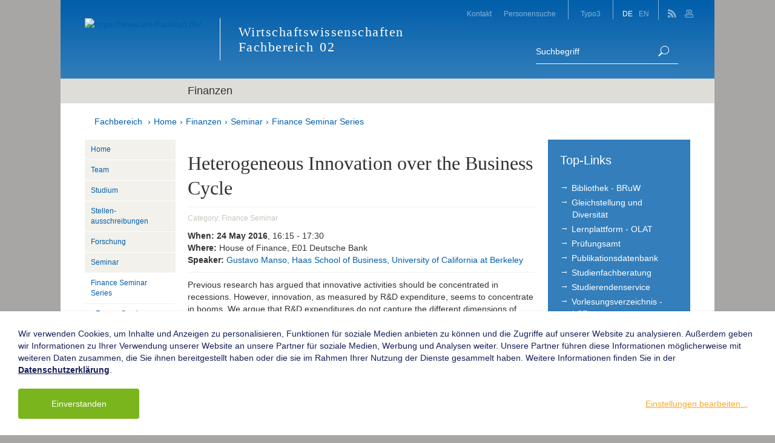

--- FILE ---
content_type: text/html; charset=utf-8
request_url: https://www.old.wiwi.uni-frankfurt.de/abteilungen/finance/seminar/finance-seminar-series/seminar-calendar/calendar-details/cal/event/tx_cal_phpicalendar/2016/05/24/58.html
body_size: 9908
content:
<!DOCTYPE html>
<html lang="de-DE">
<head>

<meta charset="utf-8">
<!-- 
	This website is powered by TYPO3 - inspiring people to share!
	TYPO3 is a free open source Content Management Framework initially created by Kasper Skaarhoj and licensed under GNU/GPL.
	TYPO3 is copyright 1998-2022 of Kasper Skaarhoj. Extensions are copyright of their respective owners.
	Information and contribution at https://typo3.org/
-->

<base href="https://www.old.wiwi.uni-frankfurt.de/">
<link rel="shortcut icon" href="/typo3conf/ext/mmthemegu/Resources/Public/Images/Theme2011/favicon.ico" type="image/x-icon">
<title>Fachbereich 02 - Wirtschaftswissenschaften: Heterogeneous Innovation over the Business Cycle</title>
<meta name="generator" content="TYPO3 CMS">
<meta name="viewport" content="width=device-width, initial-scale=1.0">


<link rel="stylesheet" type="text/css" href="typo3temp/assets/css/e252125c58.css?1644320648" media="all">
<link rel="stylesheet" type="text/css" href="typo3temp/assets/css/e9e8a00039.css?1644320623" media="all">
<link rel="stylesheet" type="text/css" href="typo3conf/ext/mmthemegu/Resources/Public/Css/mm_custom_styles.css?1650711848" media="all">
<link rel="stylesheet" type="text/css" href="typo3conf/ext/mmthemegu/Resources/Public/Css/we_cookie.css?1680531833" media="all">
<link rel="stylesheet" type="text/css" href="typo3conf/ext/t3colorbox/Resources/Public/Css/1.6.4/example5/colorbox.css?1504168919" media="all">
<link rel="stylesheet" type="text/css" href="typo3conf/ext/rx_shariff/Resources/Public/Css/shariff.complete.css?1644012962" media="all">



<script src="typo3temp/assets/js/9d57a8584e.js?1644320623" type="text/javascript"></script>


<script type="opt-in" data-type="text/javascript" data-name="google-tagmanager-1">
        (function(w,d,s,l,i){w[l]=w[l]||[];w[l].push({'gtm.start':
        new Date().getTime(),event:'gtm.js'});var f=d.getElementsByTagName(s)[0],
        j=d.createElement(s),dl=l!='dataLayer'?'&l='+l:'';j.async=true;j.src=
        'https://www.googletagmanager.com/gtm.js?id='+i+dl;f.parentNode.insertBefore(j,f);
        })(window,document,'script','dataLayer','GTM-M5PDRP');
    </script>
	

<meta name="DCTERMS.title" content="Calendar Details">
<meta name="date" content="2025-12-03T08:55:03+01:00">
<meta name="DCTERMS.date" content="2025-12-03T08:55:03+01:00">
<meta name="robots" content="index,follow">
<link rel="canonical" href="https://www.old.wiwi.uni-frankfurt.de/abteilungen/finance/seminar/finance-seminar-series/seminar-calendar/calendar-details.html">
<meta property="og:site_name" content="Fachbereich 02 - Wirtschaftswissenschaften">
<meta property="og:title" content="Calendar Details">
<meta property="og:type" content="article">


  
        

        

        

        
        

        
        

    
    

<meta name="robots" content="index,nofollow" />
<link rel="stylesheet" href="typo3conf/ext/mmthemegu/Resources/Public/Css/Theme2016/theme.css?20201008" />

            <link rel="stylesheet" type="text/css" href="typo3conf/ext/mmthemegu/Resources/Public/Css/Theme2016/print.min.css" media="print" movable="1" />
        
<script type="text/javascript" src="typo3temp/assets/vhs-assets-modernizr.js?1769520590"></script>
<script type="text/javascript" src="typo3conf/ext/mmthemegu/Resources/Public/JavaScript/Theme2016/jquery-1.12.4.min.js"></script>
</head>
<body>





<div id="wrapper-outer" class="is-page">
  <div id="wrapper-inner" >
    
        <header id="header" class="container">
            <div class="header-top">
                <button class="navbar-toggle nav-off-canvas-toggle" type="button">
                    <span class="icon-bar"></span>
                    <span class="icon-bar"></span>
                    <span class="icon-bar"></span>
                </button>
                <!-- Home Logo -->
                <div id="page-logo">
                    <a href="https://www.uni-frankfurt.de/" target="_blank">
                        
                            <img class="img-responsive" alt="https://www.uni-frankfurt.de/" src="fileadmin/templates/2012/img/ci/head_logo.png" width="141" height="76" />
                        
                    </a>
                </div>
                <!-- Site Title -->
                <div id="page-title">
                    <a href="startseite.html">
                        <span class="department-title">Wirtschaftswissenschaften</span><span class="department-name">Fachbereich</span><span class="department-number">02</span>
                    </a>
                </div>
                
            </div>
            <div id="nav-offcanvas">

                <div class="topbar">
                    <nav class="nav-top-extern">
                        <ul class="nav"><li>
<a href="fachbereich/kontakt.html" title="Kontakt">Kontakt</a>
</li>
<li>
<a href="http://www2.uni-frankfurt.de/search?q=*&commit=Go" title="Personensuche">Personensuche</a>
</li></ul>
                    </nav>
                    <nav class="nav-top-intern">
                        <ul class="nav"><li>
<a href="typo3-antrag.html" title="Typo3">Typo3</a>
</li></ul>
                    </nav>
                    <nav class="nav-lang">
                        <ul class="nav"><li class="current"> <a href="de/abteilungen/finance/seminar/finance-seminar-series/seminar-calendar/calendar-details/cal/event/tx_cal_phpicalendar/2016/05/24/58.html">DE</a> </li><li> <a href="en/departments/finance/seminar/finance-seminar-series/seminar-archive/calendar-details/cal/event/tx_cal_phpicalendar/2016/05/24/58.html">EN</a> </li></ul>
                    </nav>
                    <nav class="nav-meta">
                        
                            <a href="alle-feeds-auf-einen-blick.html" class="meta-social meta-rss">
                                <img src="typo3conf/ext/mmthemegu/Resources/Public/Images/Theme2016/icon-rss-white.png" width="14" height="14"/>
                            </a>
                        
                        
                        
                        
                        <a href="javascript:print();" title="Seite drucken" class="meta-print">
                            <img src="typo3conf/ext/mmthemegu/Resources/Public/Images/Theme2016/icon-print-white.png" width="14" height="14">
                        </a>
                    </nav>

                    <a id="nav-close-btn" href="#top"><span class="icon-close"></span><span class="sr-only">Close</span></a>
                </div>
                
                <div class="searchbar">
                    <div class="searchbar-content">
                        <form class="form-search" action="fachbereich/suche.html" method="GET">
                            <input name="tx_indexedsearch_pi2[action]" value="search" type="hidden">
                            <input name="tx_indexedsearch_pi2[controller]" value="Search" type="hidden">
                            <div class="input-group">
                              <input type="text" class="search-query" placeholder="Suchbegriff"
                                     name="tx_indexedsearch_pi2[search][sword]">
                                <span class="input-group-btn">
                                        <button class="btn-submit" type="submit"><img src="typo3conf/ext/mmthemegu/Resources/Public/Images/Theme2016/icon-search-white.png" width="18" height="19"/><span class="sr-only">Suche</span></button>
                                </span>
                            </div>
                        </form>
                    </div>
                </div>
                
                <!-- nav mobile start -->
                <nav id="nav-main">
                    
                            <div class="department-title row">
                                <div class="col-md-10 col-md-push-2">
                                    <span>Finanzen</span>
                                </div>
                            </div>
                            <div class="department-nav">
        
            
                <ul class="nav nav-fallback">
                    
                        
                        
                        
                            
                                
                            
                                
                            
                                
                            
                                
                            
                                
                            
                                
                            
                                
                            
                        
                        <li class=" Home">
                            <a href="abteilungen/finance/home.html">
                                
                                <span class="link-text">Home</span></a>
                            
        
    
                        </li>
                    
                        
                        
                        
                            
                                
                            
                                
                            
                                
                            
                                
                            
                                
                            
                                
                            
                                
                            
                        
                        <li class="sub Team">
                            <a class="sub" href="abteilungen/finance/team/professoren.html">
                                <span class="btn-dropdown lvl-1  collapsed"
                                                                                     data-toggle="collapse" data-target="#submenu-2943"><span class="btn-dropdown-icon"></span></span>
                                <span class="link-text">Team</span></a>
                            
        
            
                
                    <ul class="nav nav-list nav-fallback collapse lvl-1 " id="submenu-2943">
                        
                            
                            
                                
                                    
                                
                                    
                                
                                    
                                
                                    
                                
                                    
                                
                                    
                                
                                    
                                
                            
                            <li class="">
                                <a href="abteilungen/finance/team/professoren.html">
                                    
                                    <span class="link-text">Professoren</span></a>
                                
                                
        
    
                            </li>
                        
                            
                            
                                
                                    
                                
                                    
                                
                                    
                                
                                    
                                
                                    
                                
                                    
                                
                                    
                                
                            
                            <li class="">
                                <a href="abteilungen/finance/team/honorar-professoren.html">
                                    
                                    <span class="link-text">Honorar-Professoren</span></a>
                                
                                
        
    
                            </li>
                        
                            
                            
                                
                                    
                                
                                    
                                
                                    
                                
                                    
                                
                                    
                                
                                    
                                
                                    
                                
                            
                            <li class="">
                                <a href="abteilungen/finance/team/lehrbeauftragte.html">
                                    
                                    <span class="link-text">Lehrbeauftragte</span></a>
                                
                                
        
    
                            </li>
                        
                            
                            
                                
                                    
                                
                                    
                                
                                    
                                
                                    
                                
                                    
                                
                                    
                                
                                    
                                
                            
                            <li class="">
                                <a href="abteilungen/finance/team/postdocs.html">
                                    
                                    <span class="link-text">Postdocs</span></a>
                                
                                
        
    
                            </li>
                        
                            
                            
                                
                                    
                                
                                    
                                
                                    
                                
                                    
                                
                                    
                                
                                    
                                
                                    
                                
                            
                            <li class="">
                                <a href="abteilungen/finance/team/doktoranden.html">
                                    
                                    <span class="link-text">Doktoranden</span></a>
                                
                                
        
    
                            </li>
                        
                            
                            
                                
                                    
                                
                                    
                                
                                    
                                
                                    
                                
                                    
                                
                                    
                                
                                    
                                
                            
                            <li class="">
                                <a href="abteilungen/finance/team/verwaltung.html">
                                    
                                    <span class="link-text">Verwaltung</span></a>
                                
                                
        
    
                            </li>
                        
                            
                            
                                
                                    
                                
                                    
                                
                                    
                                
                                    
                                
                                    
                                
                                    
                                
                                    
                                
                            
                            <li class="">
                                <a href="abteilungen/finance/team/alumni.html">
                                    
                                    <span class="link-text">Alumni</span></a>
                                
                                
        
    
                            </li>
                        
                    </ul>
                
            
        
    
                        </li>
                    
                        
                        
                        
                            
                                
                            
                                
                            
                                
                            
                                
                            
                                
                            
                                
                            
                                
                            
                        
                        <li class="sub Studium">
                            <a class="sub" href="abteilungen/finance/studium/veranstaltungen.html">
                                <span class="btn-dropdown lvl-1  collapsed"
                                                                                     data-toggle="collapse" data-target="#submenu-4101"><span class="btn-dropdown-icon"></span></span>
                                <span class="link-text">Studium</span></a>
                            
        
            
                
                    <ul class="nav nav-list nav-fallback collapse lvl-1 " id="submenu-4101">
                        
                            
                            
                                
                                    
                                
                                    
                                
                                    
                                
                                    
                                
                                    
                                
                                    
                                
                                    
                                
                            
                            <li class="">
                                <a href="abteilungen/finance/studium/veranstaltungen.html">
                                    
                                    <span class="link-text">Veranstaltungen</span></a>
                                
                                
        
    
                            </li>
                        
                            
                            
                                
                                    
                                
                                    
                                
                                    
                                
                                    
                                
                                    
                                
                                    
                                
                                    
                                
                            
                            <li class="">
                                <a href="abteilungen/finance/studium/bachelorarbeiten.html">
                                    
                                    <span class="link-text">Bachelorarbeiten</span></a>
                                
                                
        
    
                            </li>
                        
                            
                            
                                
                                    
                                
                                    
                                
                                    
                                
                                    
                                
                                    
                                
                                    
                                
                                    
                                
                            
                            <li class="">
                                <a href="abteilungen/finance/studium/masterarbeiten.html">
                                    
                                    <span class="link-text">Masterarbeiten</span></a>
                                
                                
        
    
                            </li>
                        
                            
                            
                                
                                    
                                
                                    
                                
                                    
                                
                                    
                                
                                    
                                
                                    
                                
                                    
                                
                            
                            <li class="sub ">
                                <a class="sub" href="abteilungen/finance/studium/links/software.html">
                                    <span class="btn-dropdown lvl-2 collapsed"
                                                                                         data-toggle="collapse" data-target="#submenu-8075"><span class="btn-dropdown-icon"></span></span>
                                    <span class="link-text">Links</span></a>
                                
                                
        
            
                
                    <ul class="nav nav-list collapse lvl-2 " id="submenu-8075">
                        
                            
                            
                            
                                
                                    
                                
                                    
                                
                                    
                                
                                    
                                
                                    
                                
                                    
                                
                            
                            
                                
                                    
                                    
                                
                                    
                                    
                                
                                    
                                    
                                
                                    
                                    
                                
                                    
                                    
                                
                                    
                                    
                                
                                    
                                    
                                
                            
                            <li class=" ">
                                <a href="abteilungen/finance/studium/links/software.html">
                                    
                                    <span class="link-text">Software</span></a>
                                
                                
                            </li>
                        
                    </ul>
                
            
        
    
                            </li>
                        
                    </ul>
                
            
        
    
                        </li>
                    
                        
                        
                        
                            
                                
                            
                                
                            
                                
                            
                                
                            
                                
                            
                                
                            
                                
                            
                        
                        <li class=" Stellenausschreibungen">
                            <a href="abteilungen/finance/stellenshyausschreibungen.html">
                                
                                <span class="link-text">Stellen&shy;ausschreibungen</span></a>
                            
        
    
                        </li>
                    
                        
                        
                        
                            
                                
                            
                                
                            
                                
                            
                                
                            
                                
                            
                                
                            
                                
                            
                        
                        <li class="sub Forschung">
                            <a class="sub" href="abteilungen/finance/forschung/schwerpunkte.html">
                                <span class="btn-dropdown lvl-1  collapsed"
                                                                                     data-toggle="collapse" data-target="#submenu-4256"><span class="btn-dropdown-icon"></span></span>
                                <span class="link-text">Forschung</span></a>
                            
        
            
                
                    <ul class="nav nav-list nav-fallback collapse lvl-1 " id="submenu-4256">
                        
                            
                            
                                
                                    
                                
                                    
                                
                                    
                                
                                    
                                
                                    
                                
                                    
                                
                                    
                                
                            
                            <li class="">
                                <a href="abteilungen/finance/forschung/schwerpunkte.html">
                                    
                                    <span class="link-text">Schwerpunkte</span></a>
                                
                                
        
    
                            </li>
                        
                            
                            
                                
                                    
                                
                                    
                                
                                    
                                
                                    
                                
                                    
                                
                                    
                                
                                    
                                
                            
                            <li class="">
                                <a href="abteilungen/finance/forschung/projekte.html">
                                    
                                    <span class="link-text">Projekte</span></a>
                                
                                
        
    
                            </li>
                        
                            
                            
                                
                                    
                                
                                    
                                
                                    
                                
                                    
                                
                                    
                                
                                    
                                
                                    
                                
                            
                            <li class="">
                                <a href="abteilungen/finance/forschung/publikationen.html">
                                    
                                    <span class="link-text">Publikationen</span></a>
                                
                                
        
    
                            </li>
                        
                    </ul>
                
            
        
    
                        </li>
                    
                        
                        
                        
                            
                                
                            
                                
                            
                                
                            
                                
                                    
                                
                            
                                
                            
                                
                            
                                
                            
                        
                        <li class="active sub Seminar">
                            <a class="active sub" href="abteilungen/finance/seminar.html">
                                <span class="btn-dropdown lvl-1 "
                                                                                     data-toggle="collapse" data-target="#submenu-8785"><span class="btn-dropdown-icon"></span></span>
                                <span class="link-text">Seminar</span></a>
                            
        
            
                
                    <ul class="nav nav-list nav-fallback collapse lvl-1  in" id="submenu-8785">
                        
                            
                            
                                
                                    
                                
                                    
                                
                                    
                                
                                    
                                
                                    
                                
                                    
                                
                                    
                                
                            
                            <li class="sub  ">
                                <a class="sub" href="abteilungen/finance/seminar/brown-bag/finance-brown-bag.html">
                                    <span class="btn-dropdown lvl-2 collapsed"
                                                                                         data-toggle="collapse" data-target="#submenu-3929"><span class="btn-dropdown-icon"></span></span>
                                    <span class="link-text">Brown Bag</span></a>
                                
                                
        
            
                
                    <ul class="nav nav-list collapse lvl-2 " id="submenu-3929">
                        
                            
                            
                            
                                
                                    
                                
                                    
                                
                                    
                                
                                    
                                
                                    
                                
                                    
                                
                            
                            
                                
                                    
                                    
                                
                                    
                                    
                                
                                    
                                    
                                
                                    
                                    
                                
                                    
                                    
                                
                                    
                                    
                                
                                    
                                    
                                
                            
                            <li class=" ">
                                <a href="abteilungen/finance/seminar/brown-bag/finance-brown-bag.html">
                                    
                                    <span class="link-text">Finance Brown Bag</span></a>
                                
                                
                            </li>
                        
                    </ul>
                
            
        
    
                            </li>
                        
                    </ul>
                
            
        
    
                        </li>
                    
                        
                        
                        
                            
                                
                            
                                
                            
                                
                            
                                
                            
                                
                            
                                
                            
                                
                            
                        
                        <li class="sub Einrichtungen">
                            <a class="sub" href="abteilungen/finance/einrichtungen.html">
                                <span class="btn-dropdown lvl-1  collapsed"
                                                                                     data-toggle="collapse" data-target="#submenu-3924"><span class="btn-dropdown-icon"></span></span>
                                <span class="link-text">Einrichtungen</span></a>
                            
        
            
                
                    <ul class="nav nav-list nav-fallback collapse lvl-1 " id="submenu-3924">
                        
                            
                            
                                
                                    
                                
                                    
                                
                                    
                                
                                    
                                
                                    
                                
                                    
                                
                                    
                                
                            
                            <li class="sub  ">
                                <a class="sub" href="abteilungen/finance/einrichtungen/christoph-von-metzler-stiftungsgastprofessur/stiftungsgastprofessur.html">
                                    <span class="btn-dropdown lvl-2 collapsed"
                                                                                         data-toggle="collapse" data-target="#submenu-4417"><span class="btn-dropdown-icon"></span></span>
                                    <span class="link-text">Christoph von Metzler-Stiftungsgastprofessur</span></a>
                                
                                
        
            
                
                    <ul class="nav nav-list collapse lvl-2 " id="submenu-4417">
                        
                            
                            
                            
                                
                                    
                                
                                    
                                
                                    
                                
                                    
                                
                                    
                                
                                    
                                
                            
                            
                                
                                    
                                    
                                
                                    
                                    
                                
                                    
                                    
                                
                                    
                                    
                                
                                    
                                    
                                
                                    
                                    
                                
                                    
                                    
                                
                            
                            <li class="">
                                <a href="abteilungen/finance/einrichtungen/christoph-von-metzler-stiftungsgastprofessur/stiftungsgastprofessur.html">
                                    
                                    <span class="link-text">Stiftungsgastprofessur</span></a>
                                
                                
                            </li>
                        
                            
                            
                            
                                
                                    
                                
                                    
                                
                                    
                                
                                    
                                
                                    
                                
                                    
                                
                            
                            
                                
                                    
                                    
                                
                                    
                                    
                                
                                    
                                    
                                
                                    
                                    
                                
                                    
                                    
                                
                                    
                                    
                                
                                    
                                    
                                
                            
                            <li class="">
                                <a href="abteilungen/finance/einrichtungen/christoph-von-metzler-stiftungsgastprofessur/die-wharton-school.html">
                                    
                                    <span class="link-text">Die Wharton School</span></a>
                                
                                
                            </li>
                        
                            
                            
                            
                                
                                    
                                
                                    
                                
                                    
                                
                                    
                                
                                    
                                
                                    
                                
                            
                            
                                
                                    
                                    
                                
                                    
                                    
                                
                                    
                                    
                                
                                    
                                    
                                
                                    
                                    
                                
                                    
                                    
                                
                                    
                                    
                                
                            
                            <li class="">
                                <a href="abteilungen/finance/einrichtungen/christoph-von-metzler-stiftungsgastprofessur/zwischenbilanz.html">
                                    
                                    <span class="link-text">Zwischenbilanz</span></a>
                                
                                
                            </li>
                        
                            
                            
                            
                                
                                    
                                
                                    
                                
                                    
                                
                                    
                                
                                    
                                
                                    
                                
                            
                            
                                
                                    
                                    
                                
                                    
                                    
                                
                                    
                                    
                                
                                    
                                    
                                
                                    
                                    
                                
                                    
                                    
                                
                                    
                                    
                                
                            
                            <li class="">
                                <a href="abteilungen/finance/einrichtungen/christoph-von-metzler-stiftungsgastprofessur/gastprofessoren.html">
                                    
                                    <span class="link-text">Gastprofessoren</span></a>
                                
                                
                            </li>
                        
                            
                            
                            
                                
                                    
                                
                                    
                                
                                    
                                
                                    
                                
                                    
                                
                                    
                                
                            
                            
                                
                                    
                                    
                                
                                    
                                    
                                
                                    
                                    
                                
                                    
                                    
                                
                                    
                                    
                                
                                    
                                    
                                
                                    
                                    
                                
                            
                            <li class="">
                                <a href="abteilungen/finance/einrichtungen/christoph-von-metzler-stiftungsgastprofessur/der-foerderer.html">
                                    
                                    <span class="link-text">Der Förderer</span></a>
                                
                                
                            </li>
                        
                            
                            
                            
                                
                                    
                                
                                    
                                
                                    
                                
                                    
                                
                                    
                                
                                    
                                
                            
                            
                                
                                    
                                    
                                
                                    
                                    
                                
                                    
                                    
                                
                                    
                                    
                                
                                    
                                    
                                
                                    
                                    
                                
                                    
                                    
                                
                            
                            <li class="">
                                <a href="abteilungen/finance/einrichtungen/christoph-von-metzler-stiftungsgastprofessur/kontakt.html">
                                    
                                    <span class="link-text">Kontakt</span></a>
                                
                                
                            </li>
                        
                    </ul>
                
            
        
    
                            </li>
                        
                    </ul>
                
            
        
    
                        </li>
                    
                        
                        
                        
                            
                                
                            
                                
                            
                                
                            
                                
                            
                                
                            
                                
                            
                                
                            
                        
                        <li class=" Kontakt">
                            <a href="abteilungen/finance/kontakt.html">
                                
                                <span class="link-text">Kontakt</span></a>
                            
        
    
                        </li>
                    
                        
                        
                        
                            
                                
                            
                                
                            
                                
                            
                                
                            
                                
                            
                                
                            
                                
                            
                        
                        <li class=" Impressum">
                            <a href="abteilungen/finance/impressum.html">
                                
                                <span class="link-text">Impressum</span></a>
                            
        
    
                        </li>
                    
                        
                        
                        
                            
                                
                            
                                
                            
                                
                            
                                
                            
                                
                            
                                
                            
                                
                            
                        
                        <li class=" NewsArchiv">
                            <a href="abteilungen/finance/news-archiv.html">
                                
                                <span class="link-text">News Archiv</span></a>
                            
        
    
                        </li>
                    
                </ul>
            
        
    </div>
                        
                </nav>
                <!-- nav mobile end -->
            </div>
            <!-- Main Content Column end -->

        </header>
    
    <!--TYPO3SEARCH_begin-->
    
        <!-- Main Content -->
        <section id="main-content" class="container">
            
            <div class="breadcrumb-wrapper">
                <ul class="breadcrumb">
                    
                        <li><a href="startseite.html">Fachbereich</a></li>
                    
                    
                    <li class="active"><a href="startseite.html" title="Home">Home</a></li><li class="active"><a href="abteilungen/finance/home.html" title="Finanzen">Finanzen</a></li><li class="active"><a href="abteilungen/finance/seminar/finance-seminar-series/seminar-calendar.html" title="Seminar">Seminar</a></li><li class="active"><a href="abteilungen/finance/seminar/finance-seminar-series/seminar-calendar.html" title="Finance Seminar Series">Finance Seminar Series</a></li>
                </ul>
            </div>
            
            
                
            
            <div class="row">
                <!-- Main Content Column begin -->
                <section class="col-md-7 col-md-push-2 col-main">
                    <!-- main content output - default rendering -->
                    <div class="contentcol-content">
                        <!--TYPO3SEARCH_begin-->
                        <div id="c36417" class="csc-frame csc-frame-default"><div class="tx-cal-controller ">
		<!--event.tmpl-->
<div id="calendar-event">
<!--phpicalendar_event.tmpl-->

<h1 class="title">Heterogeneous Innovation over the Business Cycle</h1>
<div class="category"><span>Category: </span>Finance Seminar</div>
<div class="startdate"><span>When: </span>24 May 2016</div>

<div class="starttime">,&nbsp;16:15</div>
<div class="endtime">&nbsp;-&nbsp;17:30</div>
  
<div class="location"><span>Where: </span>House of Finance, E01 Deutsche Bank</div>
<div class="organizer"><span>Speaker: </span><a href="http://faculty.haas.berkeley.edu/manso/" title="Heterogeneous Innovation over the Business Cycle" target="_blank">Gustavo Manso, Haas School of Business, University of California at Berkeley</a></div>
<div class="description"><p>Previous research has argued that innovative activities should be concentrated in recessions. However, innovation, as measured by R&amp;D expenditure, seems to concentrate in booms. We argue that R&amp;D expenditures do not capture the different dimensions of firms’ innovative search strategies. We introduce a model of innovative exploration and exploitation over the business cycle and present supporting evidence from a battery of patent-based measures. Exploitation strategies are more prevalent in booms while exploration strategies are more prevalent in recessions.</p></div>








<!--/phpicalendar_event.tmpl-->
</div>

<div id="calendar-event-backlink"></div>
<!--/event.tmpl--></div></div>
                        <!--TYPO3SEARCH_end-->
                    </div>
                </section>
                <!-- Main Content Column end -->
                <aside class="col-md-2 col-md-pull-7 col-left">
                    
        <nav class="nav-side hidden-xs hidden-sm">
            
                    <ul class="nav nav-list"><li><a href="abteilungen/finance/home.html" title="Home" target="">Home</a></li><li class="sub"><a href="abteilungen/finance/team/professoren.html" title="Team" target="" class="sub">Team</a></li><li class="sub"><a href="abteilungen/finance/studium/veranstaltungen.html" title="Studium" target="" class="sub">Studium</a></li><li><a href="abteilungen/finance/stellenshyausschreibungen.html" title="Stellenausschreibungen" target="">Stellen&shy;ausschreibungen</a></li><li class="sub"><a href="abteilungen/finance/forschung/schwerpunkte.html" title="Forschung" target="" class="sub">Forschung</a></li><li class="active sub"><a href="abteilungen/finance/seminar/finance-seminar-series/seminar-calendar.html" title="Seminar" target="" class="active sub">Seminar</a><ul class="nav nav-list lvl-1"><li class="active sub"><a href="abteilungen/finance/seminar/finance-seminar-series/seminar-calendar.html" title="Finance Seminar Series" target="" class="active sub">Finance Seminar Series</a><ul class="nav nav-list lvl-2"><li><a href="abteilungen/finance/seminar/finance-seminar-series/former-seminars.html" title="Former Seminars" target="">Former Seminars</a></li></ul></li><li class="sub"><a href="abteilungen/finance/seminar/brown-bag/finance-brown-bag.html" title="Brown Bag" target="" class="sub">Brown Bag</a></li></ul></li><li class="sub"><a href="abteilungen/finance/einrichtungen.html" title="Einrichtungen" target="" class="sub">Einrichtungen</a></li><li><a href="abteilungen/finance/kontakt.html" title="Kontakt" target="">Kontakt</a></li><li><a href="abteilungen/finance/impressum.html" title="Impressum" target="">Impressum</a></li><li><a href="abteilungen/finance/news-archiv.html" title="News Archiv" target="">News Archiv</a></li></ul>
                
        </nav>
        <!-- SideNav end -->
    
                    
        <nav class="nav-section nav-section-insection hidden-md hidden-lg" role="navigation">
            <div class="dropdown">
                <button id="bt-insection" type="button" data-toggle="dropdown" aria-haspopup="true" aria-expanded="false">
                    Mehr aus diesem Bereich
                    <span class="caret"></span>
                </button>
                <div class="dropdown-menu" aria-labelledby="bt-insection">
                    
                        <ul class="breadcrumb-navigation">
                            
                                <li class="active sub ">
                                    <a class="active sub" href="startseite.html"><span class="link-text">Home</span></a>
                                </li>
                            
                                <li class="active sub">
                                    <a class="active sub" href="abteilungen/finance/home.html"><span class="link-text">Finanzen</span></a>
                                </li>
                            
                                <li class="active sub">
                                    <a class="active sub" href="abteilungen/finance/seminar.html"><span class="link-text">Seminar</span></a>
                                </li>
                            
                                <li class="active sub ">
                                    <a class="active sub" href="abteilungen/finance/seminar/finance-seminar-series/seminar-calendar.html"><span class="link-text">Finance Seminar Series</span></a>
                                </li>
                            
                        </ul>
                    
                    
                        
                    
                    
                            
                        
                </div>
            </div>

        </nav>

        
        
                <nav class="nav-section nav-section-related hidden-md hidden-lg" role="navigation">
                    <div class="dropdown">
                        <button id="bt-relatedsection" type="button" data-toggle="dropdown" aria-haspopup="true" aria-expanded="false">
                            Verwandte Themen
                            <span class="caret"></span>
                        </button>
                        <div class="dropdown-menu" aria-labelledby="bt-relatedsection">
                            
                                    
                                        
                                            
                                        
                                            
                                                
                                            
                                        
                                            
                                        
                                            
                                        
                                            
                                        
                                            
                                        
                                            
                                        
                                    
                                
                        </div>
                    </div>
                </nav>
            
        

    
                </aside>
                <!-- aside Content Column begin -->
                <aside class="col-md-3 col-right">
                    <div id="c25266" class="csc-frame csc-frame-default"><div id="c25010" class="csc-frame csc-frame-default">

    
    
      
    
    <article
      class="widgetBox widgetBox-layout2 has-heading">
      
        <header>
          
              <div class="arrow"></div>
            
          <div class="widgetBox-heading">
            
              Top-Links
            
          </div>
        </header>
      
      <section class="widgetBox-content">
        <div id="c25011" class="csc-frame csc-frame-default"><div class="sidebarBoxContent"><ul class="linkList"><li><a href="http://www.ub.uni-frankfurt.de/bruw/" target="_blank">Bibliothek - BRuW</a></li><li><a href="fachbereich/ueber-uns/gleichstellung-und-diversitaet.html" title="Opens internal link in current window" class="internal-link">Gleichstellung und Diversität</a></li><li><a href="https://olat.server.uni-frankfurt.de/olat/dmz/" target="_blank">Lernplattform - OLAT</a></li><li><a href="studium/service-beratung/pruefungsamt/service-und-kontakt.html" title="Öffnet internen Link im aktuellen Fenster" class="internal-link">Prüfungsamt</a></li><li><a href="forschung/publikationen.html" title="Öffnet internen Link im aktuellen Fenster" class="internal-link">Publikationsdatenbank</a></li><li><a href="studium/service-beratung/studienfachberatung.html" title="Öffnet internen Link im aktuellen Fenster" class="internal-link">Studienfachberatung</a></li><li><a href="studium/service-beratung/studierendenservice.html" title="Öffnet internen Link im aktuellen Fenster">Studierendenservice</a></li><li><a href="https://qis.server.uni-frankfurt.de/qisserver/rds?state=wtree&amp;search=1&amp;category=veranstaltung.browse&amp;topitem=lectures&amp;subitem=lectureindex&amp;breadcrumb=lectureindex%27%29" target="_blank">Vorlesungsverzeichnis - LSF</a></li></ul></div></div>
      </section>
    </article>
  
</div><div id="c32419" class="csc-frame csc-frame-default">

    
      
    
    
    <article
      class="widgetBox widgetBox-layout1 has-heading">
      
        <header>
          
              <div class="arrow"></div>
            
          <div class="widgetBox-heading">
            
              Kontakt
            
          </div>
        </header>
      
      <section class="widgetBox-content">
        <div id="c32418" class="csc-frame csc-frame-default"><p><strong>Goethe-Universität Frankfurt<br>Fachbereich Wirtschaftswissenschaften</strong> 
</p>
<p>Campus Westend <br>Theodor-W.-Adorno-Platz 3<br> 60629 Frankfurt am Main&nbsp;
</p>
<p>Telefon: +49 (0)69/798-7749<br>Telefax: +49 (0)69/798-35000</p></div>
      </section>
    </article>
  
</div></div>
                </aside>
                <!-- aside Content Column end -->
            </div>
        </section>
        
    
    <!--TYPO3SEARCH_end-->
    
        <!-- Footer Content -->
        <footer id="footer" class="container">
            <!-- footer, optional content elements from colPos 2 (two) -->
            <div class="footer">
                
                    
                        <div class="footer-content">
                            
                                <div id="c44859" class="csc-frame csc-frame-default">

    <div class="row row-equal">
      
          
    
        
            <div class="col-md-4 col-sm-4">
              <div class="col-content">
                <div id="c44873" class="csc-frame csc-frame-default"><div class="h3"><p>Kontakt</p></div><p><strong>Goethe-Universität Frankfurt</strong><br> Fachbereich Wirtschaftswissenschaften</p>
<p><strong>Besucheradresse:</strong><br> Campus Westend<br> Theodor-W.-Adorno-Platz 4<br> 60323 Frankfurt am Main<br><a href="fachbereich/anfahrt.html" title="Opens internal link in current window" class="internal-link">Anfahrt &amp; Lageplan</a></p>
<p><strong>Postadresse:</strong><br> 60629 Frankfurt am Main</p>
<p><strong>Studentische Anfragen:</strong><br> <a href="javascript:linkTo_UnCryptMailto('iwehpk6opqzeqiWsese:qje9bnwjgbqnp:za');">studium[at]wiwi.uni-frankfurt[dot]de</a></p>
<p><strong>Allgemeine Anfragen:</strong><br> <a href="javascript:linkTo_UnCryptMailto('iwehpk6zagwjwp,.Wsese:qje9bnwjgbqnp:za');">dekanat02[at]wiwi.uni-frankfurt[dot]de</a></p></div>
<div id="c70644" class="csc-frame csc-frame-default"><div>
  <strong>Follow us:</strong>
</div>
<div style="margin-bottom: 20px;">
  <a href="https://www.instagram.com/wiwirfrankfurt/" target="_blank"><img src="/fileadmin/allgemein/icons/instagram.png" style="width: 50px; margin-right: 10px;"></a>
  <a href="https://www.facebook.com/wiwi.ffm" target="_blank"><img src="/fileadmin/allgemein/icons/facebook.png" style="width: 50px; margin-right: 10px;"></a>
  <a href="https://www.youtube.com/c/FachbereichWiWiGoetheUniversitätFrankfurt" target="_blank"><img src="/fileadmin/allgemein/icons/youtube.png" style="width: 50px;"></a>
</div></div>
              </div>
            </div>
            <div class="col-md-8 col-sm-8">
              <div class="col-content">
                <div id="c44852" class="csc-frame csc-frame-default">

    <div class="row row-equal">
      
          
    
        <div class="col-sm-4">
          <div class="col-content">
            <nav id="c44851" class="csc-default hidden-xs hidden-sm"><div class="csc-header csc-header-n1"><h5 class="csc-firstHeader"><a href="fachbereich/ueber-uns.html">Fachbereich</a></h5></div><ul class="csc-menu csc-menu-def"><li><a href="fachbereich/ueber-uns/daten-und-fakten.html" title="Daten und Fakten">Daten und Fakten</a></li><li><a href="fachbereich/dekanat.html" title="Das Dekanat">Dekanat</a></li><li><a href="fachbereich/abteilungen-und-bereiche.html" title="Abteilungen und Bereiche">Abteilungen und Bereiche</a></li><li><a href="fachbereich/professorinnen-und-professoren.html" title="Die Professorinnen und Professoren des Fachbereichs">Professorinnen und Professoren</a></li></ul></nav>
          </div>
        </div>
        <div class="col-sm-4">
          <div class="col-content">
            <nav id="c44850" class="csc-default hidden-xs hidden-sm"><div class="csc-header csc-header-n1"><h5 class="csc-firstHeader"><a href="studium.html">Studium</a></h5></div><ul class="csc-menu csc-menu-def"><li><a href="studium/studieninteressierte/bachelor/bachelor-of-science-in-wirtschaftswissenschaften.html" title="Bachelor">Bachelor</a></li><li><a href="studium/studierende/master/master-welcome-day.html" title="Master">Master</a></li><li><a href="studium/studieninteressierte/promotion/promotion.html" title="Promotion">Promotion</a></li><li><a href="studium/studieninteressierte/promotion/phd-programme.html" title="Ph.D.-Programme">Ph.D.-Programme</a></li></ul></nav>
          </div>
        </div>
        <div class="col-sm-4">
          <div class="col-content">
            <nav id="c44849" class="csc-default hidden-xs hidden-sm"><div class="csc-header csc-header-n1"><h5 class="csc-firstHeader"><a href="forschung.html">Forschung</a></h5></div><ul class="csc-menu csc-menu-def"><li><a href="forschung/forschungsprofil.html" title="Forschungsprofil">Forschungsprofil</a></li><li><a href="forschung/cluster-und-schwerpunkte.html" title="Cluster und Schwerpunkte">Cluster und Schwerpunkte</a></li><li><a href="forschung/publikationen.html" title="Publikationen">Publikationen</a></li><li><a href="forschung/nachwuchsfoerderung.html" title="Nachwuchsförderung">Nachwuchsförderung</a></li></ul></nav>
          </div>
        </div>
      
  
        
    </div>
  
</div>
<div id="c44866" class="csc-frame csc-frame-default">

    <div class="row row-equal">
      
          
    
        <div class="col-sm-4">
          <div class="col-content">
            <nav id="c44862" class="csc-default hidden-xs hidden-sm"><div class="csc-header csc-header-n1"><h5 class="csc-firstHeader"><a href="international.html">International</a></h5></div><ul class="csc-menu csc-menu-def"><li><a href="international/wirtschaftssprachen.html" title="Wirtschaftssprachen">Wirtschaftssprachen</a></li><li><a href="international/studieren-im-ausland.html" title="Studieren im Ausland">Studieren im Ausland</a></li><li><a href="https://www.wiwi.uni-frankfurt.de/en/international/international-exchange-students.html" target="_blank" title="Internationale Austauschstudierende">Internationale Austauschstudierende</a></li></ul></nav>
          </div>
        </div>
        <div class="col-sm-4">
          <div class="col-content">
            <nav id="c44861" class="csc-default hidden-xs hidden-sm"><div class="csc-header csc-header-n1"><h5 class="csc-firstHeader"><a href="presse-medien.html">Presse &amp; Medien</a></h5></div><ul class="csc-menu csc-menu-def"><li><a href="presse-medien/videos.html" title="Videos">Videos</a></li><li><a href="newsticker.html" title="Newsticker">Newsticker</a></li></ul></nav>
          </div>
        </div>
        <div class="col-sm-4">
          <div class="col-content">
            <div id="c69330" class="csc-frame csc-frame-default"><style>
#c44883 img {
 max-width: 180px;
}
  
#c44884 img {
 max-width: 180px;
}
</style></div>
<div id="c44883" class="csc-frame csc-frame-default csc-space-before-extra-small csc-space-after-small"><div class="csc-textpic csc-textpic-left csc-textpic-above csc-textpic-equalheight"><div class="csc-textpic-imagewrap" data-csc-images="1" data-csc-cols="2"><figure class="csc-textpic-image csc-textpic-last"><a href="fachbereich/ueber-uns/akkreditierungen-initiativen.html"><img src="fileadmin/_processed_/5/0/csm_AACSB-logo-accredited-color-RGB_0971d02038.png" width="335" height="113" class="img-responsive" alt=""></a></div></div></div>
          </div>
        </div>
      
  
        
    </div>
  
</div>
              </div>
            </div>
          
      
  
        
    </div>
  
</div>
                            
                        </div>
                    
                
                <div class="footer-menu" >
                    <div class="row">
                        <div class="col-md-6"><ul class="footer-menu-list"><li>
<a href="http://www.uni-frankfurt.de/" title="Die Goethe-Universität Frankfurt am Main" target="_blank">Die Goethe-Universität Frankfurt am Main</a>
</li>
<li>
<a href="fachbereich/impressum.html" title="Impressum">Impressum</a>
</li>
<li>
<a href="fachbereich/datenschutz.html" title="Datenschutz">Datenschutz</a>
</li>
<li class="last">
<a href="fachbereich/barrierefreiheit.html" title="Barrierefreiheit" class="last">Barrierefreiheit</a>
</li></ul></div>
                        <div class="col-md-6"><div class="footer-copyright">&copy; 2004-2026 Goethe-Universität Frankfurt am Main</div></div>
                    </div>
                </div>
            </div>
        </footer>
    
    <div id="mobile-overlay"></div>
  </div>
</div>

  <a href="https://www.old.wiwi.uni-frankfurt.de/abteilungen/finance/seminar/finance-seminar-series/seminar-calendar/calendar-details/cal/event/tx_cal_phpicalendar/2016/05/24/58.html#top" id="scroll_totop" data-spy="affix" data-offset-top="60" ><span class="glyphicon glyphicon-chevron-up"></span><span class="scroll_toptop__text"> Top</span></a>


<div class="tx-we-cookie-consent">
    
		
	
</div>
<script src="typo3conf/ext/t3colorbox/Resources/Public/JavaScript/jquery.colorbox-1.6.4.min.js?1504168919" type="text/javascript"></script>
<script src="typo3conf/ext/rx_shariff/Resources/Public/JavaScript/shariff.min.js?1644012962" type="text/javascript"></script>
<script src="typo3temp/assets/js/e609e6418a.js?1644320623" type="text/javascript"></script>

<script type="text/javascript" src="typo3conf/ext/we_cookie_consent/Resources/Public/JavaScript/Controller/ConsentController.js"></script><script type="text/javascript">var klaroConfig = {"acceptAll":true,"additionalClass":"","cookieDomain":".uni-frankfurt.de","cookieExpiresAfterDays":"365","default":false,"elementID":"klaro","groupByPurpose":false,"hideDeclineAll":true,"hideLearnMore":false,"htmlTexts":true,"lang":"en","mustConsent":false,"poweredBy":"https:\/\/consent.websedit.de","privacyPolicy":"https:\/\/www.old.wiwi.uni-frankfurt.de\/fachbereich\/datenschutz.html","storageMethod":"cookie","storageName":"klaro","stylePrefix":"klaro we_cookie_consent notice--center-floated","testing":false,"consentMode":false,"translations":{"en":{"consentModal":{"title":"Datenschutzeinstellungen","description":"Sie k\u00f6nnen nachfolgend Ihre Datenschutzeinstellungen festlegen."},"privacyPolicy":{"text":"Detaillierte Informationen und wie Sie Ihre Einwilligung jederzeit widerrufen k\u00f6nnen, finden Sie in unserer {privacyPolicy}.","name":"Datenschutzerkl\u00e4rung"},"consentNotice":{"description":"Wir verwenden Cookies, um Inhalte und Anzeigen zu personalisieren, Funktionen fu\u0308r soziale Medien anbieten zu ko\u0308nnen und die Zugriffe auf unserer Website zu analysieren. Au\u00dferdem geben wir Informationen zu Ihrer Verwendung unserer Website an unsere Partner fu\u0308r soziale Medien, Werbung und Analysen weiter. Unsere Partner fu\u0308hren diese Informationen mo\u0308glicherweise mit weiteren Daten zusammen, die Sie ihnen bereitgestellt haben oder die sie im Rahmen Ihrer Nutzung der Dienste gesammelt haben. Weitere Informationen finden Sie in der \u003Ca href=\"https:\/\/www.old.wiwi.uni-frankfurt.de\/fachbereich\/datenschutz.html\"\u003EDatenschutzerkl\u00e4rung\u003C\/a\u003E.","changeDescription":"Seit Ihrem letzten Besuch gab es \u00c4nderungen an den Datenschutzeinstellungen. Bitte aktualisieren Sie Ihre Einstellungen.","learnMore":"Einstellungen bearbeiten"},"contextualConsent":{"acceptOnce":"Ja","acceptAlways":"Immer","description":"M\u00f6chten Sie von {title} bereitgestellte externe Inhalte laden?"},"service":{"disableAll":{"title":"Alle akzeptieren","description":"Sie haben jederzeit das Recht Ihre Einwilligungen einzeln oder in G\u00e4nze zu widerrufen. Werden Einwilligungen zur Datenverarbeitung widerrufen, sind die bis zum Widerruf rechtm\u00e4\u00dfig erhobenen Daten vom Anbieter weiterhin verarbeitbar."},"optOut":{"title":"(Opt-Out)","description":"Diese Anwendung wird standardm\u00e4\u00dfig geladen (aber Sie k\u00f6nnen sie deaktivieren)"},"required":{"title":"(immer notwendig)","description":"Diese Anwendung wird immer ben\u00f6tigt"},"purpose":"Zweck","purposes":"Zwecke"},"purposes":{"unknown":"Nicht zugeordnet"},"ok":"Einverstanden","save":"Einstellungen speichern","acceptAll":"Alle akzeptieren","acceptSelected":"Einstellungen speichern","decline":"Ablehnen","close":"Schlie\u00dfen","poweredBy":"Bereitgestellt von websedit"}},"services":[],"purposeOrder":["unknown"]}</script><script type="text/javascript">
    klaroConfig.services.push({
		name: 'google-tagmanager-1',
		title: 'Google Analytics',
        description: 'Dies ist ein Webanalysedienst zur Sammlung von Daten über unsere Besucher und Ihr Verhalten auf unserer Website. Die Daten werden anonymisiert gesammelt und dienen der Verbesserung unserer Website.',
        default: false,
        defaultIfNoConsent: true,
        required: false,
        optOut: false,
        translations: {'en':{'title':'Google Analytics'}}, 
        purposes: ['unknown'],
        cookies: [['_gid', '/', ''], ['_ga', '/', '']],
        callback: ConsentApp.consentChanged,
        ownCallback:'',
        gtm:{trigger:'',variable:''}
    });
</script><script type="text/javascript" src="typo3conf/ext/we_cookie_consent/Resources/Public/Library/klaro/klaro.js"></script>
<script type="text/javascript" src="typo3conf/ext/mmthemegu/Resources/Public/JavaScript/Theme2016/bootstrap_3.3.7.min.js"></script>
<script type="text/javascript" src="typo3temp/assets/vhs-assets-application.js?1769520590"></script>
</body>
</html>

--- FILE ---
content_type: text/css
request_url: https://www.old.wiwi.uni-frankfurt.de/typo3conf/ext/mmthemegu/Resources/Public/Css/Theme2016/print.min.css
body_size: 227
content:
#main-content{width:100%}#main-content>.row>aside{display:none}footer.footer-wrap{display:none}.ad-container{display:none}.breadcrumb{display:none}.nav-tabs{display:none}.tab-pane{height:auto !important;display:block}.well{height:auto !important}a[href]:after{content:""}abbr[title]:after{content:""}#footer{width:100%;padding:10px}#footer .footer-content{display:none}#footer .footer-menu .col-md-6:first-child{display:none}